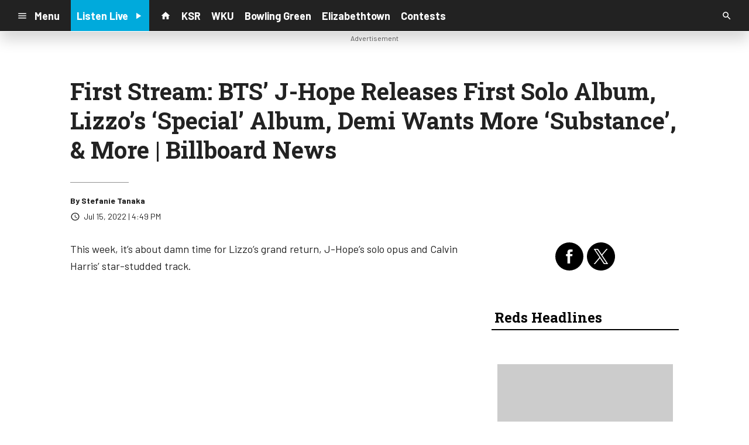

--- FILE ---
content_type: text/html; charset=utf-8
request_url: https://www.google.com/recaptcha/api2/anchor?ar=1&k=6LchdXMgAAAAAP4dU47UWMAhU0Tc8Uf0ldZrstqZ&co=aHR0cHM6Ly9yYWRpb3guY21zLnNvY2FzdHNybS5jb206NDQz&hl=en&v=PoyoqOPhxBO7pBk68S4YbpHZ&size=invisible&anchor-ms=20000&execute-ms=30000&cb=nfc5a4rgokth
body_size: 48743
content:
<!DOCTYPE HTML><html dir="ltr" lang="en"><head><meta http-equiv="Content-Type" content="text/html; charset=UTF-8">
<meta http-equiv="X-UA-Compatible" content="IE=edge">
<title>reCAPTCHA</title>
<style type="text/css">
/* cyrillic-ext */
@font-face {
  font-family: 'Roboto';
  font-style: normal;
  font-weight: 400;
  font-stretch: 100%;
  src: url(//fonts.gstatic.com/s/roboto/v48/KFO7CnqEu92Fr1ME7kSn66aGLdTylUAMa3GUBHMdazTgWw.woff2) format('woff2');
  unicode-range: U+0460-052F, U+1C80-1C8A, U+20B4, U+2DE0-2DFF, U+A640-A69F, U+FE2E-FE2F;
}
/* cyrillic */
@font-face {
  font-family: 'Roboto';
  font-style: normal;
  font-weight: 400;
  font-stretch: 100%;
  src: url(//fonts.gstatic.com/s/roboto/v48/KFO7CnqEu92Fr1ME7kSn66aGLdTylUAMa3iUBHMdazTgWw.woff2) format('woff2');
  unicode-range: U+0301, U+0400-045F, U+0490-0491, U+04B0-04B1, U+2116;
}
/* greek-ext */
@font-face {
  font-family: 'Roboto';
  font-style: normal;
  font-weight: 400;
  font-stretch: 100%;
  src: url(//fonts.gstatic.com/s/roboto/v48/KFO7CnqEu92Fr1ME7kSn66aGLdTylUAMa3CUBHMdazTgWw.woff2) format('woff2');
  unicode-range: U+1F00-1FFF;
}
/* greek */
@font-face {
  font-family: 'Roboto';
  font-style: normal;
  font-weight: 400;
  font-stretch: 100%;
  src: url(//fonts.gstatic.com/s/roboto/v48/KFO7CnqEu92Fr1ME7kSn66aGLdTylUAMa3-UBHMdazTgWw.woff2) format('woff2');
  unicode-range: U+0370-0377, U+037A-037F, U+0384-038A, U+038C, U+038E-03A1, U+03A3-03FF;
}
/* math */
@font-face {
  font-family: 'Roboto';
  font-style: normal;
  font-weight: 400;
  font-stretch: 100%;
  src: url(//fonts.gstatic.com/s/roboto/v48/KFO7CnqEu92Fr1ME7kSn66aGLdTylUAMawCUBHMdazTgWw.woff2) format('woff2');
  unicode-range: U+0302-0303, U+0305, U+0307-0308, U+0310, U+0312, U+0315, U+031A, U+0326-0327, U+032C, U+032F-0330, U+0332-0333, U+0338, U+033A, U+0346, U+034D, U+0391-03A1, U+03A3-03A9, U+03B1-03C9, U+03D1, U+03D5-03D6, U+03F0-03F1, U+03F4-03F5, U+2016-2017, U+2034-2038, U+203C, U+2040, U+2043, U+2047, U+2050, U+2057, U+205F, U+2070-2071, U+2074-208E, U+2090-209C, U+20D0-20DC, U+20E1, U+20E5-20EF, U+2100-2112, U+2114-2115, U+2117-2121, U+2123-214F, U+2190, U+2192, U+2194-21AE, U+21B0-21E5, U+21F1-21F2, U+21F4-2211, U+2213-2214, U+2216-22FF, U+2308-230B, U+2310, U+2319, U+231C-2321, U+2336-237A, U+237C, U+2395, U+239B-23B7, U+23D0, U+23DC-23E1, U+2474-2475, U+25AF, U+25B3, U+25B7, U+25BD, U+25C1, U+25CA, U+25CC, U+25FB, U+266D-266F, U+27C0-27FF, U+2900-2AFF, U+2B0E-2B11, U+2B30-2B4C, U+2BFE, U+3030, U+FF5B, U+FF5D, U+1D400-1D7FF, U+1EE00-1EEFF;
}
/* symbols */
@font-face {
  font-family: 'Roboto';
  font-style: normal;
  font-weight: 400;
  font-stretch: 100%;
  src: url(//fonts.gstatic.com/s/roboto/v48/KFO7CnqEu92Fr1ME7kSn66aGLdTylUAMaxKUBHMdazTgWw.woff2) format('woff2');
  unicode-range: U+0001-000C, U+000E-001F, U+007F-009F, U+20DD-20E0, U+20E2-20E4, U+2150-218F, U+2190, U+2192, U+2194-2199, U+21AF, U+21E6-21F0, U+21F3, U+2218-2219, U+2299, U+22C4-22C6, U+2300-243F, U+2440-244A, U+2460-24FF, U+25A0-27BF, U+2800-28FF, U+2921-2922, U+2981, U+29BF, U+29EB, U+2B00-2BFF, U+4DC0-4DFF, U+FFF9-FFFB, U+10140-1018E, U+10190-1019C, U+101A0, U+101D0-101FD, U+102E0-102FB, U+10E60-10E7E, U+1D2C0-1D2D3, U+1D2E0-1D37F, U+1F000-1F0FF, U+1F100-1F1AD, U+1F1E6-1F1FF, U+1F30D-1F30F, U+1F315, U+1F31C, U+1F31E, U+1F320-1F32C, U+1F336, U+1F378, U+1F37D, U+1F382, U+1F393-1F39F, U+1F3A7-1F3A8, U+1F3AC-1F3AF, U+1F3C2, U+1F3C4-1F3C6, U+1F3CA-1F3CE, U+1F3D4-1F3E0, U+1F3ED, U+1F3F1-1F3F3, U+1F3F5-1F3F7, U+1F408, U+1F415, U+1F41F, U+1F426, U+1F43F, U+1F441-1F442, U+1F444, U+1F446-1F449, U+1F44C-1F44E, U+1F453, U+1F46A, U+1F47D, U+1F4A3, U+1F4B0, U+1F4B3, U+1F4B9, U+1F4BB, U+1F4BF, U+1F4C8-1F4CB, U+1F4D6, U+1F4DA, U+1F4DF, U+1F4E3-1F4E6, U+1F4EA-1F4ED, U+1F4F7, U+1F4F9-1F4FB, U+1F4FD-1F4FE, U+1F503, U+1F507-1F50B, U+1F50D, U+1F512-1F513, U+1F53E-1F54A, U+1F54F-1F5FA, U+1F610, U+1F650-1F67F, U+1F687, U+1F68D, U+1F691, U+1F694, U+1F698, U+1F6AD, U+1F6B2, U+1F6B9-1F6BA, U+1F6BC, U+1F6C6-1F6CF, U+1F6D3-1F6D7, U+1F6E0-1F6EA, U+1F6F0-1F6F3, U+1F6F7-1F6FC, U+1F700-1F7FF, U+1F800-1F80B, U+1F810-1F847, U+1F850-1F859, U+1F860-1F887, U+1F890-1F8AD, U+1F8B0-1F8BB, U+1F8C0-1F8C1, U+1F900-1F90B, U+1F93B, U+1F946, U+1F984, U+1F996, U+1F9E9, U+1FA00-1FA6F, U+1FA70-1FA7C, U+1FA80-1FA89, U+1FA8F-1FAC6, U+1FACE-1FADC, U+1FADF-1FAE9, U+1FAF0-1FAF8, U+1FB00-1FBFF;
}
/* vietnamese */
@font-face {
  font-family: 'Roboto';
  font-style: normal;
  font-weight: 400;
  font-stretch: 100%;
  src: url(//fonts.gstatic.com/s/roboto/v48/KFO7CnqEu92Fr1ME7kSn66aGLdTylUAMa3OUBHMdazTgWw.woff2) format('woff2');
  unicode-range: U+0102-0103, U+0110-0111, U+0128-0129, U+0168-0169, U+01A0-01A1, U+01AF-01B0, U+0300-0301, U+0303-0304, U+0308-0309, U+0323, U+0329, U+1EA0-1EF9, U+20AB;
}
/* latin-ext */
@font-face {
  font-family: 'Roboto';
  font-style: normal;
  font-weight: 400;
  font-stretch: 100%;
  src: url(//fonts.gstatic.com/s/roboto/v48/KFO7CnqEu92Fr1ME7kSn66aGLdTylUAMa3KUBHMdazTgWw.woff2) format('woff2');
  unicode-range: U+0100-02BA, U+02BD-02C5, U+02C7-02CC, U+02CE-02D7, U+02DD-02FF, U+0304, U+0308, U+0329, U+1D00-1DBF, U+1E00-1E9F, U+1EF2-1EFF, U+2020, U+20A0-20AB, U+20AD-20C0, U+2113, U+2C60-2C7F, U+A720-A7FF;
}
/* latin */
@font-face {
  font-family: 'Roboto';
  font-style: normal;
  font-weight: 400;
  font-stretch: 100%;
  src: url(//fonts.gstatic.com/s/roboto/v48/KFO7CnqEu92Fr1ME7kSn66aGLdTylUAMa3yUBHMdazQ.woff2) format('woff2');
  unicode-range: U+0000-00FF, U+0131, U+0152-0153, U+02BB-02BC, U+02C6, U+02DA, U+02DC, U+0304, U+0308, U+0329, U+2000-206F, U+20AC, U+2122, U+2191, U+2193, U+2212, U+2215, U+FEFF, U+FFFD;
}
/* cyrillic-ext */
@font-face {
  font-family: 'Roboto';
  font-style: normal;
  font-weight: 500;
  font-stretch: 100%;
  src: url(//fonts.gstatic.com/s/roboto/v48/KFO7CnqEu92Fr1ME7kSn66aGLdTylUAMa3GUBHMdazTgWw.woff2) format('woff2');
  unicode-range: U+0460-052F, U+1C80-1C8A, U+20B4, U+2DE0-2DFF, U+A640-A69F, U+FE2E-FE2F;
}
/* cyrillic */
@font-face {
  font-family: 'Roboto';
  font-style: normal;
  font-weight: 500;
  font-stretch: 100%;
  src: url(//fonts.gstatic.com/s/roboto/v48/KFO7CnqEu92Fr1ME7kSn66aGLdTylUAMa3iUBHMdazTgWw.woff2) format('woff2');
  unicode-range: U+0301, U+0400-045F, U+0490-0491, U+04B0-04B1, U+2116;
}
/* greek-ext */
@font-face {
  font-family: 'Roboto';
  font-style: normal;
  font-weight: 500;
  font-stretch: 100%;
  src: url(//fonts.gstatic.com/s/roboto/v48/KFO7CnqEu92Fr1ME7kSn66aGLdTylUAMa3CUBHMdazTgWw.woff2) format('woff2');
  unicode-range: U+1F00-1FFF;
}
/* greek */
@font-face {
  font-family: 'Roboto';
  font-style: normal;
  font-weight: 500;
  font-stretch: 100%;
  src: url(//fonts.gstatic.com/s/roboto/v48/KFO7CnqEu92Fr1ME7kSn66aGLdTylUAMa3-UBHMdazTgWw.woff2) format('woff2');
  unicode-range: U+0370-0377, U+037A-037F, U+0384-038A, U+038C, U+038E-03A1, U+03A3-03FF;
}
/* math */
@font-face {
  font-family: 'Roboto';
  font-style: normal;
  font-weight: 500;
  font-stretch: 100%;
  src: url(//fonts.gstatic.com/s/roboto/v48/KFO7CnqEu92Fr1ME7kSn66aGLdTylUAMawCUBHMdazTgWw.woff2) format('woff2');
  unicode-range: U+0302-0303, U+0305, U+0307-0308, U+0310, U+0312, U+0315, U+031A, U+0326-0327, U+032C, U+032F-0330, U+0332-0333, U+0338, U+033A, U+0346, U+034D, U+0391-03A1, U+03A3-03A9, U+03B1-03C9, U+03D1, U+03D5-03D6, U+03F0-03F1, U+03F4-03F5, U+2016-2017, U+2034-2038, U+203C, U+2040, U+2043, U+2047, U+2050, U+2057, U+205F, U+2070-2071, U+2074-208E, U+2090-209C, U+20D0-20DC, U+20E1, U+20E5-20EF, U+2100-2112, U+2114-2115, U+2117-2121, U+2123-214F, U+2190, U+2192, U+2194-21AE, U+21B0-21E5, U+21F1-21F2, U+21F4-2211, U+2213-2214, U+2216-22FF, U+2308-230B, U+2310, U+2319, U+231C-2321, U+2336-237A, U+237C, U+2395, U+239B-23B7, U+23D0, U+23DC-23E1, U+2474-2475, U+25AF, U+25B3, U+25B7, U+25BD, U+25C1, U+25CA, U+25CC, U+25FB, U+266D-266F, U+27C0-27FF, U+2900-2AFF, U+2B0E-2B11, U+2B30-2B4C, U+2BFE, U+3030, U+FF5B, U+FF5D, U+1D400-1D7FF, U+1EE00-1EEFF;
}
/* symbols */
@font-face {
  font-family: 'Roboto';
  font-style: normal;
  font-weight: 500;
  font-stretch: 100%;
  src: url(//fonts.gstatic.com/s/roboto/v48/KFO7CnqEu92Fr1ME7kSn66aGLdTylUAMaxKUBHMdazTgWw.woff2) format('woff2');
  unicode-range: U+0001-000C, U+000E-001F, U+007F-009F, U+20DD-20E0, U+20E2-20E4, U+2150-218F, U+2190, U+2192, U+2194-2199, U+21AF, U+21E6-21F0, U+21F3, U+2218-2219, U+2299, U+22C4-22C6, U+2300-243F, U+2440-244A, U+2460-24FF, U+25A0-27BF, U+2800-28FF, U+2921-2922, U+2981, U+29BF, U+29EB, U+2B00-2BFF, U+4DC0-4DFF, U+FFF9-FFFB, U+10140-1018E, U+10190-1019C, U+101A0, U+101D0-101FD, U+102E0-102FB, U+10E60-10E7E, U+1D2C0-1D2D3, U+1D2E0-1D37F, U+1F000-1F0FF, U+1F100-1F1AD, U+1F1E6-1F1FF, U+1F30D-1F30F, U+1F315, U+1F31C, U+1F31E, U+1F320-1F32C, U+1F336, U+1F378, U+1F37D, U+1F382, U+1F393-1F39F, U+1F3A7-1F3A8, U+1F3AC-1F3AF, U+1F3C2, U+1F3C4-1F3C6, U+1F3CA-1F3CE, U+1F3D4-1F3E0, U+1F3ED, U+1F3F1-1F3F3, U+1F3F5-1F3F7, U+1F408, U+1F415, U+1F41F, U+1F426, U+1F43F, U+1F441-1F442, U+1F444, U+1F446-1F449, U+1F44C-1F44E, U+1F453, U+1F46A, U+1F47D, U+1F4A3, U+1F4B0, U+1F4B3, U+1F4B9, U+1F4BB, U+1F4BF, U+1F4C8-1F4CB, U+1F4D6, U+1F4DA, U+1F4DF, U+1F4E3-1F4E6, U+1F4EA-1F4ED, U+1F4F7, U+1F4F9-1F4FB, U+1F4FD-1F4FE, U+1F503, U+1F507-1F50B, U+1F50D, U+1F512-1F513, U+1F53E-1F54A, U+1F54F-1F5FA, U+1F610, U+1F650-1F67F, U+1F687, U+1F68D, U+1F691, U+1F694, U+1F698, U+1F6AD, U+1F6B2, U+1F6B9-1F6BA, U+1F6BC, U+1F6C6-1F6CF, U+1F6D3-1F6D7, U+1F6E0-1F6EA, U+1F6F0-1F6F3, U+1F6F7-1F6FC, U+1F700-1F7FF, U+1F800-1F80B, U+1F810-1F847, U+1F850-1F859, U+1F860-1F887, U+1F890-1F8AD, U+1F8B0-1F8BB, U+1F8C0-1F8C1, U+1F900-1F90B, U+1F93B, U+1F946, U+1F984, U+1F996, U+1F9E9, U+1FA00-1FA6F, U+1FA70-1FA7C, U+1FA80-1FA89, U+1FA8F-1FAC6, U+1FACE-1FADC, U+1FADF-1FAE9, U+1FAF0-1FAF8, U+1FB00-1FBFF;
}
/* vietnamese */
@font-face {
  font-family: 'Roboto';
  font-style: normal;
  font-weight: 500;
  font-stretch: 100%;
  src: url(//fonts.gstatic.com/s/roboto/v48/KFO7CnqEu92Fr1ME7kSn66aGLdTylUAMa3OUBHMdazTgWw.woff2) format('woff2');
  unicode-range: U+0102-0103, U+0110-0111, U+0128-0129, U+0168-0169, U+01A0-01A1, U+01AF-01B0, U+0300-0301, U+0303-0304, U+0308-0309, U+0323, U+0329, U+1EA0-1EF9, U+20AB;
}
/* latin-ext */
@font-face {
  font-family: 'Roboto';
  font-style: normal;
  font-weight: 500;
  font-stretch: 100%;
  src: url(//fonts.gstatic.com/s/roboto/v48/KFO7CnqEu92Fr1ME7kSn66aGLdTylUAMa3KUBHMdazTgWw.woff2) format('woff2');
  unicode-range: U+0100-02BA, U+02BD-02C5, U+02C7-02CC, U+02CE-02D7, U+02DD-02FF, U+0304, U+0308, U+0329, U+1D00-1DBF, U+1E00-1E9F, U+1EF2-1EFF, U+2020, U+20A0-20AB, U+20AD-20C0, U+2113, U+2C60-2C7F, U+A720-A7FF;
}
/* latin */
@font-face {
  font-family: 'Roboto';
  font-style: normal;
  font-weight: 500;
  font-stretch: 100%;
  src: url(//fonts.gstatic.com/s/roboto/v48/KFO7CnqEu92Fr1ME7kSn66aGLdTylUAMa3yUBHMdazQ.woff2) format('woff2');
  unicode-range: U+0000-00FF, U+0131, U+0152-0153, U+02BB-02BC, U+02C6, U+02DA, U+02DC, U+0304, U+0308, U+0329, U+2000-206F, U+20AC, U+2122, U+2191, U+2193, U+2212, U+2215, U+FEFF, U+FFFD;
}
/* cyrillic-ext */
@font-face {
  font-family: 'Roboto';
  font-style: normal;
  font-weight: 900;
  font-stretch: 100%;
  src: url(//fonts.gstatic.com/s/roboto/v48/KFO7CnqEu92Fr1ME7kSn66aGLdTylUAMa3GUBHMdazTgWw.woff2) format('woff2');
  unicode-range: U+0460-052F, U+1C80-1C8A, U+20B4, U+2DE0-2DFF, U+A640-A69F, U+FE2E-FE2F;
}
/* cyrillic */
@font-face {
  font-family: 'Roboto';
  font-style: normal;
  font-weight: 900;
  font-stretch: 100%;
  src: url(//fonts.gstatic.com/s/roboto/v48/KFO7CnqEu92Fr1ME7kSn66aGLdTylUAMa3iUBHMdazTgWw.woff2) format('woff2');
  unicode-range: U+0301, U+0400-045F, U+0490-0491, U+04B0-04B1, U+2116;
}
/* greek-ext */
@font-face {
  font-family: 'Roboto';
  font-style: normal;
  font-weight: 900;
  font-stretch: 100%;
  src: url(//fonts.gstatic.com/s/roboto/v48/KFO7CnqEu92Fr1ME7kSn66aGLdTylUAMa3CUBHMdazTgWw.woff2) format('woff2');
  unicode-range: U+1F00-1FFF;
}
/* greek */
@font-face {
  font-family: 'Roboto';
  font-style: normal;
  font-weight: 900;
  font-stretch: 100%;
  src: url(//fonts.gstatic.com/s/roboto/v48/KFO7CnqEu92Fr1ME7kSn66aGLdTylUAMa3-UBHMdazTgWw.woff2) format('woff2');
  unicode-range: U+0370-0377, U+037A-037F, U+0384-038A, U+038C, U+038E-03A1, U+03A3-03FF;
}
/* math */
@font-face {
  font-family: 'Roboto';
  font-style: normal;
  font-weight: 900;
  font-stretch: 100%;
  src: url(//fonts.gstatic.com/s/roboto/v48/KFO7CnqEu92Fr1ME7kSn66aGLdTylUAMawCUBHMdazTgWw.woff2) format('woff2');
  unicode-range: U+0302-0303, U+0305, U+0307-0308, U+0310, U+0312, U+0315, U+031A, U+0326-0327, U+032C, U+032F-0330, U+0332-0333, U+0338, U+033A, U+0346, U+034D, U+0391-03A1, U+03A3-03A9, U+03B1-03C9, U+03D1, U+03D5-03D6, U+03F0-03F1, U+03F4-03F5, U+2016-2017, U+2034-2038, U+203C, U+2040, U+2043, U+2047, U+2050, U+2057, U+205F, U+2070-2071, U+2074-208E, U+2090-209C, U+20D0-20DC, U+20E1, U+20E5-20EF, U+2100-2112, U+2114-2115, U+2117-2121, U+2123-214F, U+2190, U+2192, U+2194-21AE, U+21B0-21E5, U+21F1-21F2, U+21F4-2211, U+2213-2214, U+2216-22FF, U+2308-230B, U+2310, U+2319, U+231C-2321, U+2336-237A, U+237C, U+2395, U+239B-23B7, U+23D0, U+23DC-23E1, U+2474-2475, U+25AF, U+25B3, U+25B7, U+25BD, U+25C1, U+25CA, U+25CC, U+25FB, U+266D-266F, U+27C0-27FF, U+2900-2AFF, U+2B0E-2B11, U+2B30-2B4C, U+2BFE, U+3030, U+FF5B, U+FF5D, U+1D400-1D7FF, U+1EE00-1EEFF;
}
/* symbols */
@font-face {
  font-family: 'Roboto';
  font-style: normal;
  font-weight: 900;
  font-stretch: 100%;
  src: url(//fonts.gstatic.com/s/roboto/v48/KFO7CnqEu92Fr1ME7kSn66aGLdTylUAMaxKUBHMdazTgWw.woff2) format('woff2');
  unicode-range: U+0001-000C, U+000E-001F, U+007F-009F, U+20DD-20E0, U+20E2-20E4, U+2150-218F, U+2190, U+2192, U+2194-2199, U+21AF, U+21E6-21F0, U+21F3, U+2218-2219, U+2299, U+22C4-22C6, U+2300-243F, U+2440-244A, U+2460-24FF, U+25A0-27BF, U+2800-28FF, U+2921-2922, U+2981, U+29BF, U+29EB, U+2B00-2BFF, U+4DC0-4DFF, U+FFF9-FFFB, U+10140-1018E, U+10190-1019C, U+101A0, U+101D0-101FD, U+102E0-102FB, U+10E60-10E7E, U+1D2C0-1D2D3, U+1D2E0-1D37F, U+1F000-1F0FF, U+1F100-1F1AD, U+1F1E6-1F1FF, U+1F30D-1F30F, U+1F315, U+1F31C, U+1F31E, U+1F320-1F32C, U+1F336, U+1F378, U+1F37D, U+1F382, U+1F393-1F39F, U+1F3A7-1F3A8, U+1F3AC-1F3AF, U+1F3C2, U+1F3C4-1F3C6, U+1F3CA-1F3CE, U+1F3D4-1F3E0, U+1F3ED, U+1F3F1-1F3F3, U+1F3F5-1F3F7, U+1F408, U+1F415, U+1F41F, U+1F426, U+1F43F, U+1F441-1F442, U+1F444, U+1F446-1F449, U+1F44C-1F44E, U+1F453, U+1F46A, U+1F47D, U+1F4A3, U+1F4B0, U+1F4B3, U+1F4B9, U+1F4BB, U+1F4BF, U+1F4C8-1F4CB, U+1F4D6, U+1F4DA, U+1F4DF, U+1F4E3-1F4E6, U+1F4EA-1F4ED, U+1F4F7, U+1F4F9-1F4FB, U+1F4FD-1F4FE, U+1F503, U+1F507-1F50B, U+1F50D, U+1F512-1F513, U+1F53E-1F54A, U+1F54F-1F5FA, U+1F610, U+1F650-1F67F, U+1F687, U+1F68D, U+1F691, U+1F694, U+1F698, U+1F6AD, U+1F6B2, U+1F6B9-1F6BA, U+1F6BC, U+1F6C6-1F6CF, U+1F6D3-1F6D7, U+1F6E0-1F6EA, U+1F6F0-1F6F3, U+1F6F7-1F6FC, U+1F700-1F7FF, U+1F800-1F80B, U+1F810-1F847, U+1F850-1F859, U+1F860-1F887, U+1F890-1F8AD, U+1F8B0-1F8BB, U+1F8C0-1F8C1, U+1F900-1F90B, U+1F93B, U+1F946, U+1F984, U+1F996, U+1F9E9, U+1FA00-1FA6F, U+1FA70-1FA7C, U+1FA80-1FA89, U+1FA8F-1FAC6, U+1FACE-1FADC, U+1FADF-1FAE9, U+1FAF0-1FAF8, U+1FB00-1FBFF;
}
/* vietnamese */
@font-face {
  font-family: 'Roboto';
  font-style: normal;
  font-weight: 900;
  font-stretch: 100%;
  src: url(//fonts.gstatic.com/s/roboto/v48/KFO7CnqEu92Fr1ME7kSn66aGLdTylUAMa3OUBHMdazTgWw.woff2) format('woff2');
  unicode-range: U+0102-0103, U+0110-0111, U+0128-0129, U+0168-0169, U+01A0-01A1, U+01AF-01B0, U+0300-0301, U+0303-0304, U+0308-0309, U+0323, U+0329, U+1EA0-1EF9, U+20AB;
}
/* latin-ext */
@font-face {
  font-family: 'Roboto';
  font-style: normal;
  font-weight: 900;
  font-stretch: 100%;
  src: url(//fonts.gstatic.com/s/roboto/v48/KFO7CnqEu92Fr1ME7kSn66aGLdTylUAMa3KUBHMdazTgWw.woff2) format('woff2');
  unicode-range: U+0100-02BA, U+02BD-02C5, U+02C7-02CC, U+02CE-02D7, U+02DD-02FF, U+0304, U+0308, U+0329, U+1D00-1DBF, U+1E00-1E9F, U+1EF2-1EFF, U+2020, U+20A0-20AB, U+20AD-20C0, U+2113, U+2C60-2C7F, U+A720-A7FF;
}
/* latin */
@font-face {
  font-family: 'Roboto';
  font-style: normal;
  font-weight: 900;
  font-stretch: 100%;
  src: url(//fonts.gstatic.com/s/roboto/v48/KFO7CnqEu92Fr1ME7kSn66aGLdTylUAMa3yUBHMdazQ.woff2) format('woff2');
  unicode-range: U+0000-00FF, U+0131, U+0152-0153, U+02BB-02BC, U+02C6, U+02DA, U+02DC, U+0304, U+0308, U+0329, U+2000-206F, U+20AC, U+2122, U+2191, U+2193, U+2212, U+2215, U+FEFF, U+FFFD;
}

</style>
<link rel="stylesheet" type="text/css" href="https://www.gstatic.com/recaptcha/releases/PoyoqOPhxBO7pBk68S4YbpHZ/styles__ltr.css">
<script nonce="y7ivAiXuxz_5mTa_2-T2UA" type="text/javascript">window['__recaptcha_api'] = 'https://www.google.com/recaptcha/api2/';</script>
<script type="text/javascript" src="https://www.gstatic.com/recaptcha/releases/PoyoqOPhxBO7pBk68S4YbpHZ/recaptcha__en.js" nonce="y7ivAiXuxz_5mTa_2-T2UA">
      
    </script></head>
<body><div id="rc-anchor-alert" class="rc-anchor-alert"></div>
<input type="hidden" id="recaptcha-token" value="[base64]">
<script type="text/javascript" nonce="y7ivAiXuxz_5mTa_2-T2UA">
      recaptcha.anchor.Main.init("[\x22ainput\x22,[\x22bgdata\x22,\x22\x22,\[base64]/[base64]/[base64]/[base64]/[base64]/[base64]/[base64]/[base64]/[base64]/[base64]\\u003d\x22,\[base64]\\u003d\\u003d\x22,\x22w7fDumlrCTxKB8O6w4t8MMOMWwMpOmQ7XMKlRcOjwqE/w704woNfecOiOMKCOcOyW3DCpjNJw7tGw4vCvMK1YwpHVMKbwrA4C2HDtn7CqBzDqzBjPDDCvAUbS8KyGMK9XVvCu8K5wpHCknrDlcOyw7RBZCpfwpVMw6DCr1F1w7zDlGEbYTTDj8K/MjRKw7JFwrcew6PCnwJ3wq7DjsKpGAwFEy1Yw6UMwq/DvxA9csO2TC4Rw5nCo8OGY8OVJHHCvcOFGMKcwqPDksOaHjx0Zlsrw5jCvx0xwqDCssO7woLCicOOEy/Dlm18e1oFw4PDq8Kfbz1ZwoTCoMKEZEwDbsKoMApKw5olwrRHPcOUw75jwoDCqAbClMO3I8OVAn0uG00JecO1w74uX8O7wrY7woE1a2APwoPDokhqworDp3XDvcKAE8K7wp93bcKVHMOvVsOAwoLDh3ttwqPCv8O/w5IPw4DDmcOZw7TCtVDCqcO5w7Q0Bg7DlMOYXyJ4AcKkw68lw7cXFxROwoEHwqJGVTDDmwMlFsKNG8OTacKZwo87w4QSwpvDu0xoQFHDm0cfw4tZEyhsCsKfw6bDoykJam3Ct1/CsMOUF8O2w7DDvcO6UjAUPT9aUS/DlGXCiUvDmwk9w4FEw4ZDwptDXjwZP8K/QTBkw6RIODDChcKRMXbCosO1csKrZMOjwpLCp8Kyw7QAw5dDwrska8OiTsKRw73DoMOawoYnCcKew7JQwrXCocOuIcOmwrNMwqseRVlyCh8zwp3CpcK4acK5w5Y1w77DnMKOP8O3w4rCnQTCiTfDty4AwpEmBcODwrPDs8Krw5XDqBLDvSY/E8KUbQVKw67Dl8KvbMOlw5Zpw7JiwrXDiXbDkMOlH8Occ1hQwqZJw5UXR0wMwqxxw5zCpgc6w7BIYsOCwq7DncOkwp5bXcO+QSplwp8laMO6w5PDhwrDpn0tED1ZwrQewp/DucKrw4TDg8KNw7TDt8KNZMOlwrTDvkIQAsKoUcKxwrNYw5bDrMOHfFjDpcOiDBXCusOobMOwBStPw73CgjjDgEnDk8KFw6XDisK1fFZhLsOnw4p6SUFQwpvDpzcBccKaw6bCrsKyFXvDuyxtfx3Cgg7DnsKdwpDCvzzCisKfw6fCgm/[base64]/DusOEw67DngdkHsKgCwvCmh3Dm8Ofw6LCkSwleW7CgkfDo8OnE8Kfw4rDkCLCjlDCnipFw57Cr8KCSXHDmg45fBDDsMORYMKdPl/DmxPDv8Kqf8OzPcO0w5zDjGsew5bCt8K5NBEWw7XDkCnDiE1/wqd1wpzDuz5SYynCqBrCty4Rc1/DuwHDqGXDqBfDpiAgIix5An/DkSQoMm8Tw6NHSsKDbGExd3XDrW9IwpVud8OgXsOrWVhaT8OAwpjDt31oXMK/asO5V8KRw7knw6t/w6fCgVIXw4R+wpHCuBjClMO6PkjDuig1w6LCssOnwo1bw75zw4N1E8O+w5FDw57DiVfDmmQPVykmwp/[base64]/DlAIEwr3Dl0ojwq8DwrDDncOawqXCnsKHwqLCm2gqw5vCtXgLdyjCoMKnwoQmOGwpBk/CjVzCimhxw5VxwqDCjmx+wqvCrTfDmmTChsKmPT/DumfDizQ+bUjCv8KgTFRNw7/Duk3DgxTDvwxUw5jDk8OCwpnDnzVhw5ISVMOuB8Oxw4LCm8KzdsO7FcOjwovCt8K3dMK/fMOMI8OSw5jCpMKJwpwcw5PDhCAiw6ZBwr4Cw6w6wpPDhQ3DiRHDkcOCwoXCnmENw7TDp8OwGUtgwojCpT7CiizCgX7DvGhWwooLw7YBw7gSFThOMWF1PMKuWcKAwo8TwpjCtmNsLwh/w73Cr8OYGsOeVgsiwp/Dq8KRw7PDvcO3wqEqw5TCjsOPfMKxwrvCscOgdFIXw77CrzHDhQfDvxLCsDHDqSjDnn5UBmsjwo9YwpfDoE17w7vDucO2wprDrcObwrcFwqh+G8OgwqxWKEQnw4l8JsOewoJjw5YHF34Sw7gMewXCssOAOSZSwpvDlQTDh8KxwoHCjsKwwrbDqMKAEcKrSsK/wo8JEB99CirCucKHbsO+ZcKRAcKFwp3DujbCqAvDgHRcRG1eNcKeYQHCrCbDh1TDtMO7JcOxP8Obwoo+bUHDlsO0w47Dj8KQJcKewpxsw6TDtmrCnz5wGHxawrbDhMOmw5/[base64]/Cr8Kew6lsZgLCkDQPw7d4wrXDgiFkPMO9YRPDtcKRwrB8ai92QMK7wqshw77CosO+wr87wr/Dhw8Zw7d2GMOxVMOuwr9Qw6rDgcKkwr/ClSxsdhfCon50NMKIw5vDsGtnC8OADMKvwrvChzhBcVvClcKzLyrDnDVjLcOqw7PDqcKmbnfDm2vCtMKYF8OeXnjDtMOgGcO/wrTDhBlGwq7Cq8OkTsKubcKUwrvCgDsMXSfDs17CrxdOwrgMw73CmcOyJ8KEZMKSwod8JWtFworCq8Khw77CtcOkwrB7EydHCsOLFsOEwoVvSSFswql3w53DncKaw5A1wpjDjQlgworDvUsTw4HDusOJAnPCi8Owwp0Rw5rDvy/CiHHDlsKYw79kwpLCgnDCjcOyw5gRVsONW1LDssK+w7d/[base64]/bsKsS8OsLBfCrsOBw7LDphnDsMKbVknDmMKSwpVkw6pPbjVNdjbDs8O1NsOhdn4PD8O+w6VCwoPDuDTDpAAWwrjCg8O5CsOnHynDjgJ/wpAGw6rDp8K5UUbDuXx4D8OXw7DDtcOEcMO+w4LCjmzDhx8+esKMMQFwUsKeb8OnwrEjw5EhwrPDjMK+w7DCsHUow5/CnG48UsO+wollBsK+ZR0IQMO+woPDksOqwovDpF7DhcKxw5rDnF7DiQ7Di0DDkMOpJGXCum/[base64]/Cs8KNdkg5w5wEwoXDn8OVccOawo1fwrfDo8KJwqUaU2bCqMKqJ8KvEsO0ZXJGw550alMgwrrDn8KFwodnWsK9J8O7NsOvwpzDh3XCsR4tw4DDrsOyw4zCrBXCukJYw407RmPDtD50WsOjw4VTw7nDgcKmYRMHDcOLDcOqwp/Dn8K7wpbClsO3Kn7DhcOBWMKSw4fDsBDCg8KwAU52w5g5wprDnMKIw6EEJsK0ZHfDi8Kkw4vCr3jDtMOMaMKTwr1fND4jDAB+CD1CwrDCjMK8Q1xew7/DlxUxwptoQMKgw4XCg8Kiw5XCmW4nViYkXzdRNmp7w6DDnhA8B8KPw4Qmw7TDvidHV8OaEMK0XsKVwo/Co8OaW0J3UQHDkUorKsOYW3XCmiw3wqrDtMOHaMKJw7nDsUfCkcKbwoNwwqRFYcKsw6bCjsODw4x6wo3DpsKfw7vCgBHCtmXDqGTCncONwovDjD/CgcKqwrbCi8KseWFcw40lw5t/[base64]/wrYwYcKEw5EZKRpnwro3IMOeO8OMwrcZScKzbi0pwrDDvsKewqJFwpHDisKwNWXChULCj00CI8KMw4ctwpbCsVMnU2Q1LVUjwoQ1C0NRJ8OgOVEvJH/Cj8K7JMKMwp3DssOqw4vDil0bNMKKwrzDnBNAYcOTw5xDN2/CgB9aOW4cw4zDvsKvwqfDnlDDtwNfAMKkWV4wwprDsXxPw7PDoxLChH9uwrbCiBIKJxjCp3wswonDlGXDgMO5wqR/S8KUw5ZsHQnDnyHDvXlRAsKyw7UMTMKpDRcRAR17DjPCtWJeZcOtE8Ozw7IoKW4vwo4/[base64]/DqG8ofBzDqcK7w64vSsOewqkzwrpJwp99w5jDo8KldsO6w6Mfw4YIfsOtLsKsw7vDuMKnIkN4w7rDmX0XSm1GEMK4djwowojDolXDgh46YMORQMKdaGbCtRDChMOxw7XCrsOZw7MuGlXDjhdUwpo/SDAFHcKAe0BgDm7CkyhEcUxbVkhHQlQqMhTDuTI7R8Kgw7h7wrfDpMO1KsKhw7I/w4khVCfCuMKCw4VgBlLCtjBuw4HDqcKgDcOKw5Z6C8KLwrXCoMOvw73Cgy3ClMKbw7VIbRTDisKjacKeWsKlWBRVGDBCHxbDvcKbw43CiB7DssKhwp9cRMO/wr9YDsOxcsO9PsOxAkjDvgvDv8KzDHXDvcKsGXgiV8KnCwVFU8KrAC3DuMKQw6cqw5vDjMKXwrkqw7YMwqDDuXfDp3XCtcKiEMKBDkHChMKjVHXCiMKAdcKew7g6wqBUKF1Cw5cDOQDCmcKKw5fDrW1Ewq1ATsKdPcOKEsK7wpANEVFyw7/Dr8OSA8K8w4/CvMOXehBxRcKIwr3Di8K0w6jCvMKEFl7DjcO1w6vCqAnDnRXDgQYHFX7Dn8O0wo1aIsOkw5sFKMOJFMKRw6UlZTTDmhfCrE/DrnjDssKGJxHDkllyw6nCsGnCtcO5AWFIw5nCvcO9wrwkw65yOUl0cBFULsKNw6dTw7YTw5bDti9kw4wqw7ZkwoAiwo3CjsKPNMOBAmp6LcKBwqN6CMOqw6vDh8KCw7lADMO+w7NUDFxFd8OOS0XDrMKRw7Row4Z4w6TDuMOPLsKmdh/DhcOjwqsEGsOHX2B1QsKRACcAPG9rbsKXZHzCtg3CmylTEFLCh20+wrxVwqUBw7PCgcKLwoHCr8K+YMKwPEHCrlLDrjsXO8KWcMKaVBc8w4fDiQtSXcK8w5JXwrIHwqllwpsXw5/DocOla8KJfcObcig3w7Jlw6EVw4fDkngPCXfDkFtFFHRtw4daMQh3wqBEZBLDmMKPPSYnC24Gw7zCvT4RYcOkw4Uiw5nDssOUKgxPw63CiSNvw5E7GwXDhW8xLcOdw7o0w7/CvsKcCcO7MQvCunglwpbDr8KNNmAAw5jCpmRUw4zCsEHCtMKjwpgZesKqwqRGHMKwBjnCsAMKw4cTw5kZw7XDkSzDlsKve0zDgWXCmiLDti/Dn1h0w6ZmRFLDpT/CoFxedcORw6XDlcObUjXDpEwjw4vDlsOpw7FDMHHDvcKPRMKUJMOBwqx6Lh/Ct8Kvdj/DncKoCXddV8O/w7nCiw3CmMKdw4DDhxfCijETw7XDi8KaV8OHw5nCp8Kuw4TCqEXDklEGP8OEN2jCj2fCim4JHsKfDzAfw5VFOy5yPcO1w5bCmcKiIsOpw6bDm3pHwqEuwpHDlRHDr8Omw5lqwqPDr0/DhUfDmxpXfsORfHTCuiPCjDrCrcOPwrs2w5zCgcObaxLDrTpaw7NDTMK+AEnDpxA1RHPDnsO0XE5FwpZow48jwowMwopKW8KmEsOZw4Mdwoh7DMKvdMOrwqgUw7vCp2VfwoYOwq7DkcK7w6LCukxrw4LChcO4JMOYw4/Cv8OMw6QQFzI/LMOSTcO9DioXwpY6McOtwqPDmwIzQyXCpsK8wrAlNMK6IVvDgMK8KWt8wp9ew4DDs2rCiXZOC0rCtMKgLMKcwr4IcChHFR8rYsKRw7oREsOCMMK/aRdow5/[base64]/DvhsiwpQxw47DslvDqXdHdE7CgEguwojCgErDg8OCeULDi3FKwphHK1vCsMKuw7BPw7nCrBNqJj4SwokfesO/OUXCkMOGw71udsKwXsKXw7oFw7B4wrROwqzCrMOdXjXChzjCvcKkXsK6w6QNw4bCrMOcw6nDsgDCnlDDqgIrO8KewpU5wo49w6ZwWMO/dcOIwp/CnsOxcR3CvQTDj8O7w4bCiXbDvsOhwrwGwqB1woIuwqVqWMO3ZlLCj8Oda3NXAsO/w4pgY1MSw6oCworDpUtte8KCwqwIw5R+asKSUMONwpHDjcK8R37CpBLChF/[base64]/b3fCrMKfw5gbw4Eaw6wgwoUEw5DDkX/CocKow7rDi8KIw4bDksOjw6p2wqbDkH/Du34BwojDmi7ChsOOBwFHTzTDvkTCoigNBSt6w4zCgcKtw73DtMKCJcKfAycPwolSw7R1w5/CqMKow55NF8ObcXs/MsObw4Iaw7I9Qlhrw705esOIwpojwoHCv8Kgw44mwofDisOJecOUbMKUR8Kiw47DhcOYw6MmQzJeblQkT8Kpw4DDn8OzwqjCtsOGwohGwrMsampYXWnCiXx/w5s1EsOswoLCgXHDgcKGAjLCjMKtw6/DisKhDcOqw47CscOBw7DCtk7Crm4cwoHCkcKSwpkkw68qw5rCpsKgw6YcfMK6dsOcV8K8w63DjXsfSVANwrTCuhs3w4HCgcOcw7Y/OsK/w40Ow5TCmsOnw4URw78TaxpdAMOUw7AFwrU4SXHDlcOaISMxwqg0G3XDiMOiw4IVV8K5wp/DrC8Bwqtkw4/Com3Cq3B7w6/DhBMSLUdqXEtuQ8KowqkMwowoYMO6wrckwqBGeSDCscKmw5p3w7F7FcOQw7XDnjIXwojDu3jDmDhfJjAUw6MNQMKkAsK2w6hdw4oxJcKdw5DCqH/Coh/Cs8OTwp/CnsK6eC7DggTCkQ5KwqEHw4BIFAsiwo7DuMKlCElyYMOFw5BxOlMnwoURPRTCshxxdcOBw40NwqRed8OYccOuYycVw77CpSpvPRcDVMOCw7c+QsOMw6bClnd6wrrClMOMwo5Gw5J+w4zCqMK6wqPDjcKbCijCpsOJwq1dwqwHwrN/wql8ZsKZc8O3w48Ww5Q8Jw3CmT/[base64]/wpdcw6sWaWt5w57CkcOUw6PDi8OCwqonTRVpwqRVIEnCvsKowofClcKuwpoEw6k6CXVwKCouR3IGwp1+wr3CqcKCwpPCtS7DlMK8w6PCgmpDw5ttw5BAwonDliXDisKJw6XCpcKyw73Cvg09TsKnU8KDw4RUecKKwqTDlMOWMMOJYcK1wp/CqUUMw4pUw4LDucKACcOvCVTCrMOawpYTw4LDvMO+w4PDlGUfw7/DtsO1w4glwoLCh0l0wqJbLcOuwpjDpsK1PgLDu8OiwpFMGcO3Z8OfwqbDnHbDrj8ywpPDsml0wrdbFMKAw7E0MsOtNMOZRxRlw7ozdcKJfMKqO8KtU8KfdsKRShBIwodqwoPDnsO1wqvCp8KfIMOiSsO/a8Kiwp/CmhsyF8K2YcKSC8O1w5Ayw5jCtlzCgRwBwpYtZSzCnnZMB2fCk8K5wqdawoA7UcOtd8K5wpDCpsKXCh3CqsOVfsKsRw8EV8OSSzohKcKywrRSw5PDvkXChC3DuyowAFMyNsKqwrrDtcOneV3CosOxOcOjMcKiwpHDpyt0TXEaw4zDtcObwocbw7PDi0PCtEzDpl8ew7/[base64]/DjATDiMOXwrZcSsK/ZX/Clk9wRhvCjsKdw5MqwpwufcOawqRUwr/DpMOxw6IhwrjDisKpw7LCmErDhhkGw7/DkwXCnyowaXZGXnELwpNNX8OQwqFvw75Dw4HDtS/[base64]/Dh8OKwp3DmW/ChMKzw5PDiCVHJUtQcQzDpxLDrcOYw5w/wrsfFcOOwoTCmMOew6cpw7pCw6I3wqZlwoRELcOnGsKLK8OLT8Kyw7U2NMOmTcORwq/DoQnCnMOzUlPDssOdwoY9wpR7Ym1JdQfDpnxBwqHCtMOTIHgvwpHCmBTDvjszbcKKRHErYT9CCMKkYVJ3P8OdcMOrWUDCn8OYaWfDncKMwrVOZ2nCgcKlwrzDg1PCtGjCvncNw4rCmMKMccO3AsKvImbDhMKOPcORwr/CvUnCghdBw6HDrcONwp7DhjDDrS/[base64]/ClsK2wqgrPsKLwqoEBwPCpgcNPFbDoARIOsKSEMO1GHE2w5Vpwq7DrsOFTsOaw5LDjsOCdcOvcMKvR8K6wrXDnXXDogQmdRIhwrfChsK/M8K6w5HChcKzCw4cTlsROsOIEG/Dm8O+MlbCnHULZ8KHwrLDhsOcw6FSWcKLDMKBwo1Kw7M+biXCqsOyw4vDmMKyamwuw7Uxw67DhcKaccK8HsOoasKdJ8KVKlgzwrsvfmM4EWzCi0xnwozDlAlRwr1PMD55QsOgX8KTwqchHcOvVB4/[base64]/CtnMlWsKnVcK5IsObScKRX0zChSkmOC42fGbDj0tlwoDCjMOMYcK9w7c2SMOtBMKCMcK2flg1QRAFFSnDt2AnwqV3w6nDomB2IMKtw5nDk8O3N8KOw49RXEcmN8OBwq3DhzbDmBjDl8OxWR0Sw7kTwqU0bMKYaW3Cu8OUw4vDgiDDomNqw5LDuGzDox/[base64]/Dqk3Cg2FiScO7J8KhFsKLw7nDtcOfKlh6w6fCvMOtaDslDcKAeyPCo2wgwrxwZ09AdMOnR1PDrXzCgMOuKcOhWxLDlX9zS8KMVsOTw5nCvHM2IsOAwrjDtsKXw6nDo2ZSwqdOGcOuw7whHnnDkRt/GUx9wp0Uwqwdd8KKAgdAYcKaakrDk3wjfsOUw5Maw7vCmcOvQ8Kmw4rDnMKXwp81RjXCk8K6woTCunnCsFQMwo8Kw4dww6fDkl7Ct8OjJcKZw4czMMKtQMKKwqtWG8Onw4tnw43Dk8O2wrXCu3PDvHBILcO/[base64]/wrTDtU3DsVNNesOww6IXwq0HLX/DisOLfkXDgnp+esKlGWLCoFLDpX/DvyFcP8OGBsOyw7TDnsKcw6DDusOqZMKbw6rCqm/DukvDriFQwpJmwp9jwrV6AcKaw43DjMOtXMKrwqnCpgTDlcKOUsKcwpfCscKtw57Cn8OGw6tywpAgw70oGXfClDXCh28lfMOWd8KeRMKJw5/Dtjw5w757aDnCpTojw7ACLD/DnMKLwqLDv8KdwrTDvylNw6nCk8OkKsOpwohxw4QxB8K9w7VWHMKYw5jDgmPCksKWw7TCvFFsHcKawodVJD3DkMKIL1HDhcOOQlBVfwLDrWjCsUZIw4ADe8KpCMOAw5/CucKNAG3DmMOMwo/DmMKQw7Jcw5gGR8K7wpTDi8Kdw6PDlGTDoMKHKCBuXC7ChsOjwrt8GDQOwr/CoERud8K1w60UWcKXZ07CmRPCo33DumkvFXTDj8OVwrhqH8OTCnTCg8KZFX9+wqnDuMKKwoXDkmTCgV5Bw5gQWcKWFsOrHBI+woDChQPDq8OHBmjDtEtnwrjDpcKqwrAzecOHUX3DisKER1XCmFFGYcK9KMKhwoTDtsKdQMK8bcOuBWcpwo/ClMKZw4DDhMKQEnvDgsKjw5IvBcK7w6fCsMOww6tWFDvDkcK/[base64]/wpLCqcOQAj/CnMO7w5rDjFjDvMKYHX4KwpFHw4kDTsORwqxdam7CggNlw7wPWMOhdV/ClQbCh23Cp2NCM8KQN8K8csOoeMOZasOfw74WJ2woODzCpcOpfTXDo8OAw6TDvRDDn8OSw6FnXAXDh0bCgHwgwqIffMKyY8O6w6FnUxIUTcOPw6R5HcKwaTfCnj3DgjV7Ei8ST8KWwp5gXsKdwrUUwrVGw53Cgld3wpx/[base64]/CjVbCi1/CiEzDi3MrwocFAsK/w7zCncKqw6BqdVPCpX1mN1TDqcOKZcKkVB5sw6xbcsOKd8OtwpTCqMORJi7DjsKHwqPDsyl9wpHCkMOGVsOsYcOaAhDCrsOqKcO/WhBHw4c6wqzCmcORPsOGJMOtwq7CuAHClQ9Zw6PDshTCrjhVwpXCvS0Nw7tUVXAcw70Hw5RXAWTDlBbCvMK7w7PCu2vDqcKdO8OwC0tuC8KSJMOewqTCt1HChMOWCMKAGBTCpsKRwq/DhMK2CjXCrMOqa8KdwqVhwoXDtMOBwqvDv8OIVQfCu1jClMO3w7gwwq7Ci8KFEBkKCE1owrbCnkxfdT3Ch1w2wprDnsKlw7k3T8OUw6d6wrhAw54zTiDCksKHwpZvecKnwqYAYsKswp5PwpXDmyJHN8Kmwo/CjsO0w54Iw6zDkQjDgyQGAUFkbXXDu8O4w74HAx4fw5rCj8OFw7XCoE7DmsOkQnRiw6rDomMHIsKewovDu8OtVcOwJsO5wqbDsgx6QlnClj3Di8O1w6XDpwTCr8KSfX/CqcOdw4gCXyrCo0fDk17DnyjCunJ3w7/DrzlrTAAzcMKdcBoneS7CvsK2YUlVHcOdKcK4wrwaw6wSdMOaTCw/[base64]/wpvClsOkw5FQd1vCgMKOYiMOw5UnD0TDrVvCp8KxEcKRbMOuesK8w5vCiSjCrEjCmcKgw4ZDw4x6KsOlwr7Crw/DnlPDlFTDpW/CkCLChmzDtggDf1PDgQgdUzl9KcKDSWjDqMOPwrHDscKXwrtLw5oQw4nDrE7Dmlp1a8KSKxQ2byDCucOhLT/DnsORwq/DjBtAPXXDi8KywqFqSsKLwrgpwpM3KMOObhADHsOfw6h3b09nwpUQUMO2wo0IwoB7K8OcZAvDi8Opw4YDw6vCvsKSFcKuwoxuTcOKZ3/DomLCp3DCg1RRw60BeBVaKQbDqQEtPMOUwq5Dw5bCncO2wqzCv3QZNsOJaMOGRnRaNMO3woQcwq/Csj56wrQxwqtrwqbCnAdtf0hTN8KUw4LCqQ7CiMOFwqPCoy/[base64]/DmMOEcXjCocO5HEFbJMOOEMKPR8Oqw53CvsKSwohpWMKXMsKVw6deaXPDhsOfenrDqmRqwrcww7VkL3rCnnBzwpgPcRbCkCLCpcOtwoEZwqJTJsK4LcOMdMKwbMOlw4jCtsO6woDDoz8Cw6N6dUViaFQaF8K6HMKeM8K3BcKIXAkTwrMnwp/CrcObAMOQIcO6wqNkQ8OTw68ywpjCksOYwr8Jw6Ebw7TCngI/W3DClMOqJ8OrwovCocKNbsKwJ8OAcnbDjcKowqjDkwdgw5PCtMK/bcKcw44zBsO1w4jDoCFfNX4SwrcNE27DgFNPw7zCj8KHwpEvwpzDs8OrwpTCtcKaGW/[base64]/[base64]/Cn0LDsgIJw7LCtFvDg8OJD2RncsKnw7jDkAvCvVk9CQbCksOnw4gmw6BSO8Kcw4jDkMKAwpzDusOKwpDClsK/LMO9wrbCmS7CrsKHw6AQfsK5eEtwwojCvMOLw7nCvATDuD5Yw5HDunE7wqJhw7fCnMOjaAjCn8OFw75WwrLCrVAtXj/ClWvDlcKNw7vCpsK1D8KEw59kAMKGw4LCscOzfDnDo3/CkVR2wrvDnSTCusKAGBF8P2bCscOeG8OhViHDgSXCjMONw4A4w7rCiB7Dvm9yw6nCvTnCsjLDjMOnVsKJwqjDvlgQYk3Dv2sBL8OmTMOoaXMGA33DvG8RQEfClSUOw6ZtwpHCj8OfbMO5wpbClcKAw4jCgnUtNcKGQjTDtAQuwoXDmMK8ckMPesKcw6U1w64iVx/DqsKdDMKQaxDDvFnDtsK1woRBaCwPaH9Uw4F2woZ+wr7Dk8Klw47DiQDCnx4OUsKYw6t5dSLCt8K1wo5QKnZew6E+L8O+LybDryELw57DsC/[base64]/[base64]/CunMEwqTCrGMPw6/CngkKPA7ClD3Do8K/w5Evw5rCrMOJw4fDocKZw49GWDY5JMKKN1gKw53Cu8OyLsKUecKWFcOow7TCg3R8fsOwKcOewpNKw7zDgQjDiQTDlcKKw6XCvjB7AcKiTGFoPV/CgcObwqlVw5zCqsK+fWTCoyZAMcO4w5N2w5wdwpB4wrXDj8KQQ3/DhMKAw6nCgEHCrMO6T8O4wqt9wqXCvHXCssKTNcKYRwkWO8K0wrLDsh5mQMK+esOrwqcgY8O3KDgiKsOsAsObw5LDuhMYLlkswqnDhMKbQW3CtMKWw5PCrxnCsVDCkxHDshoKwp/CqcK2w5HDow82C3RLw4lWdsKLwqcCwq7DoWrDjgnDuH1HUD3CgMKEw6LDhMOCfAXDm3rCpVvDpgvCncKuc8K9BMOowrh1BcKfwpB1c8Kzw7Y6asOyw5dXfnRIdE/CnsOEPjbCoibDr0rDuA3DvXR1D8KsQBE1w6nDosK3w5FMwpx+NMOYcR3DuSrClMKJw7pDXlPDnsOuwpE7cMO9w5nDtMKkTMOEwpfDmyYJwo3DrWlBJcKlw4jCusKJJMOOcMKOwpVbUcOew7xZd8K/wrbDlyXDh8KjIFnCucK8esOVGcOiw73DkMOibSTDrsOFwp/CrsOfc8Knwo7Do8Obw7V4wpI7FjQaw4ZmbVU2AhzDvHrDnsOcHcKFZsOQw6NIHMOrBcK4w7wkwpvCg8KAwqrDpyPDg8OGbMO3UjF0Oj3DncOSQ8OTw7/Di8Otwo5Uw5jCpBhlXRHCqHMkbWIiAEYnw4AxNsOBwrdzVATCqxPDjMOhw4lSwr1nCcKrMwvDjzg0VsKeRgdUw7LCjcOVT8KyemEew59yEW3Cq8OnZUbDuxtQwpbCrsKRwrc8w7/Dk8OES8OlXWDDq0nCmsOKw6vCn08wwqbDpsOpwqfDjBYmwotyw5MyX8OvP8KQw5vDpmV1wokowq/DunQtwoLCjcOXBATDicKLOsKaK0UcLVfDjRt4wr/[base64]/CoBJuL0/DnMKOC8KlFcOZDMOYJ3USwoY/UifChlzDn8OgwrrDiMO9w6x6OH3CrcObdwnCiy1/OlheJ8KHHMKkfcKxw5fCjx3DmMOaw63Dt0EdNS9Vw6jDlMKJK8O2fcKdw7ERwr3CosKuUsK6wrkXwqnDgx8hHThTw7PDqk4BDMOrw64iw5rDmcOyRD5bLcKMMXbCpH7CqMKwDsOYIzHCn8O9wobDmzHCkMK3NSEIw7UvTTjCm3wvwrd9IcOAw5ZjDsOgAz/Cjjlwwqk9w5rDoGNqwqNtJsObCW7CuBPCg0FUPUddwrhwwq7CmGx5wqJpw6N6RjPCksKPFMO3wqDDjRMgelxcDTjDsMOYw7XDh8KAwrdLY8O9dDFCwo/DgCF0w5rDicKHSzHDpsKWwqgQPHPCtx9Zw5hzwpXCv24JEcOEeH02w6waLsKbwrYZwo1Ga8ONcsOzw7ZiDQvDv2zCt8KPdMKjFsKQK8KEw5TCjsKLwqM/w5jCr0MIw73CkiTCt3RuwrEfMsK1EyHCgcO5wrPDrcO0Y8K+VsKWDH4xw7NuwokHEsOsw7XDgXbDgjVYM8KgfsK+wqvDqcK9woTCusOHwqzCscKPUcOBPwUILsKwKmLDmsOJw7QWOTALUy/[base64]/Dsm8NCMKJEsKgCxjCu8Kne8O1WsKWwqh6w7rChwfCosKtX8KdWcOFwqE1DsOfw61YwoDDmsOFckgQcMK4w6d4XsKnVWnDp8OlwrBqYsOAwpjCvx/Cr1oKwropwrEndcKbecKJOg/Dgm9ibsKAw4rDusK3w5bDk8K1w7LDgC3CpkbCgcKjwr3CncKnw5/CmCzCn8KxBMKdTljDtcO1wovDnMO7w7LCncO2wrIWKcK8wrJkCSoEwrdrwoQ5FsKMwqfDnG3DtsK5w6LCv8OUDV9qwoE/[base64]/CsUpnH8KDH8KrHsO8U1hcHMKBLMKZw5J3dTjDglzCq8KtfV9/YylOwogwJ8K+w5w+w5jCj3Eaw5/[base64]/Uk8EA8OFwptkecOlZgQnFMOkw57CsMOZw43Cj8KsLMKQwrgHA8KawrvChw3Dk8OUS0XDozg1wot/[base64]/wr06c0/[base64]/DqnN+w6BjXcKFJXV4wp/Dm8Kuw4DDqsKMw5rDpXpVHMKCw5HDqcKkNVZfw6TDg0h2w6rDgGBPw5/DnsO6CkfDgnXCjMKhHl5Xw6bCisOqw6QPwqHChsOYwo4vw67CtsK7c0tVTSFMbMKDw5XDtiEcw74LAXrCvcOtecODEsKkRhd3wrHDrzFmw63CkQPDpcOPw7MXO8K8wrtbPcOlSsKrw65Uw4jDosKFBw7CrsKnwq7DkcO+wq/[base64]/DiGfCi8OxFMKlCMKWOcOYKMKJRHliw4stwrdQWsKzEMOyGH85wojCkMOBwpDCpz03w7w7w7bDpsOqwpIMFsOEw4vCqmjCmHzDkMOvw6Bla8OUwqAVw7bCkcKcwpfCvFfCtzA5dsOYwopRC8KdF8O0FTNWHCghwpDDqMKpbW0dfcOawotWw7w/w5YFGDdqRTIWBMKPb8KXwpnDnMKawqHCkGTDosO7LcKkBMKdRcKtw5TDosOMw73CpTjCjCA/GQtuVUrDicOEQcOeFcKNO8K1woo9J1JtVHbDmzzCqFVhwqPDlmQ/[base64]/DgkBtw6rDjsKyBVFKwrTDpjVbw5oVwrBGwqZ0ClExwpALw5xMWCVRUnDDg3fDtcOfdzw3wqYEXznCu3M9BcO7GcOsw5bCpSzCvMKpwqvCj8OlesOHaznCkAthw67DpGXDqcOFw6k7wqDDl8KEMibDnxQ2wozDjGRIXQvCqMOCwq8Mw6XDsEVAZsK/w51mwpPDtMKZw6DDqVEPw43DqcKYwqlpw756KcOiw5fCj8KFIcOfPsOswq7Cr8KWw4tAwp7CscKrw4w2WcK+Z8OhB8Osw5jCuELCscO/KzzDkn/CqHA6wpjDlsKAEMO/wpcfwr4vGnZPwpFKNcKGwpMgEXh0woYiwrLCkF/CicKVSWQyw4rCgQxEH8Kqwr/DhMOSwpXCkF7DlMOCHhx9w6rDtkh4YcOWw58cw5bCu8O2w6w/w4JjwobDsm9ndR3Cr8OAOAZiw6nCrMKcCzpYw63CuXjCnVolCx7CrUIvOQ7CkDXChjhbEkbCuMOZw5jCtD7Ct20zJcO5w7w7CcO4w5cvw5zChsORNhV/wr/CrkTCmQ/Di2/[base64]/[base64]/LHI+LMKWwpPDv8KoHsOnJMK2wrY0PsO7w53DlsKLUQNvw63DsyUSVk4iw4PDhMOjKsOBTxPConFuwq1cGHLDuMOkw513JiVlAsK1wqQfcsOWNMKewrI1w78EVGTCmHYFw5/Co8KVFUgZw5QBwqkYbsK3w5DChFfDrsKdJcOowpjCuEVFLwLDi8OvwrXCvU3DtGEgw79nEEPCosOhwqkSQcOMLMKZRHtdw4/DlHg9w714Wl3DisOkLmBSw7F1w4fCoMODw4ADw63CqsOqEMO/w442SFtrSBgJTMOnG8K0wrcGwrVZw6wVOsOZWgRUDCUSw5PDnCbDksOLNzcqf0s3w6HCgW1BQ0BvIEDDpEnCrgc8Y38iwpjDgl/CgRhZd0wNUhoCAsKpw7MfIw7DtcKAwrIzwowmVsOdQ8KDTB9vLMK5woVSwr97w7LCgcOjbcOkDUzDssOXMMKbwpTDthlyw5jDrm/CrDfCu8O1w6rDqMOKwqEEw4I9LSFBwotlWF1iwqXDkMOEMMORw7vCvsKKw40mNMKvDBB/w6A9AcKZw6UZw6VnIMKYw7hKwoUMwoTCvsK/HAfCg2jCq8OQw5PDj1F2N8ORw5fDmHAbMFjDgmo1w4xsCsOXw4lnRHzDpcKsCgkZw4J0b8O2w5fDiMKRMMKVSMKIw5/CocKuVzdmw6wXb8KQbcOWw7TDt27Cq8OIw7/[base64]/CvxDDsmjDscOAw4dbw6/DsizClAQowrwuwoV0cMObJcOiw6hNw7trwp/CnQ7Dg2MEwrjDmxnCqQ/DtxMHw4PDgsK4w58EZgPDm03CkcOYw75gwonDgcKRwqbCoWrCmcOSwpDDiMOnw5IWKBDDtnnDqiNeGH/DjVkCw70dw4XCmF7Cv1vDt8KSwo/CuD4IwpTCosKWwrcBRcOXw7dpbBLDgn19R8KbwqFTwqDChMOQwozDn8OCPwLDlMK7wqXCiBXDrcKhNsKcw6fClMKFw4HCthEfG8KtbnB/[base64]/[base64]/Do8OeASXChVp/wobCkcK4wqF5w4YbMsKGDGFUVsKxwqQMfMOdYcOVwp/[base64]/w6ZqIcOrUcKFIm3DgsOlNX44IsKTw6o9wrDDk0fCjUMqw5/[base64]/Ct3QIZVAiQynDgBrCvHDDvcO5BREjVcOawq/Dh0vCizrDnMK2w63DoMOAwpkUw4pQBinDiQHDpSDCoz7DmB3DmcOuOMKkcsOPw73DrXoyeiPCocOEwpQtw719W2TCqUcPXjhJw7g8HwVpwokmw4zCkcKKwpFyOMOWwrwHOx90fFnDocKKOcOOXMOlVyRuw7NuKcKRc2xAwqQPw7kcw6jCv8O/wpMqMVvDpMKVw4zDtgNFCEhydcKXEkTDpMKewqNcfMOMWV8TCMOZeMObwqUdBX4RdMOFWTbDnATCh8KYw6HCvMOmZsOBw4YPw7XDlMONHmXCl8KLaMO7eBtLccOdOHTCoTIQw6/CpwzDt3zCqgnDhCDDvGo7wqTDvjbDm8OjHRsoL8ORwrphw7w/w6PDiQI3w5tEIcKHdWbCs8K2H8OtRH/Cjw/[base64]/DnMKgLUzDmxYIwrfCg8OPwrfCicObATpmw51hwrXDui8oAMOBw47Clx8MwqFZw6kwFsO8wqTDrFUNblZnEcKBP8OOwoYTMMOfRk/DosKKEMORMMOVwpk0VcKiTsO2w4dFZULCoSvDsURkwo9IBk3DrcKfX8KewogVZ8KHEMKSNFvCq8OlS8KKw5vCp8KHI09mwpB7wozDr0RkwrHDlRx2wo3Co8KCBTtAJyRXQ8KuT1XCljY6RBRYRCLDlxLDqMOhISt6w5tIIsKSJcKwZMKwwoRkwr/Du2xUPwHCihZaUCMWw71NXTDCk8OwJULCs2xpwqUaBRUlwonDk8Odw4bCtcOgw513w57CiCBhwrfDjMK8w4/[base64]/[base64]/CugPCkTtpa8ORUyXDusOfwpXCs8OLw5LChHUlEMKKwq84dgPCs8OPwpsEMyZxw4fCl8KIG8OMw4BcWwfCqMKPwqQ7w7NLFMKCw53DusO7wr7DssK4c33DuSd+P3vDvmZiYSUFRcOjw5EHRMKGRcKrcsOTw4kkZcKBwoYeG8KUNcKjYllmw6/CoMKvSMOVYycDYsOvesKxwqDCvyIYbjZ0w5N8wozCl8Kew6d3FcOIOMOKw7Vmw47CisKPwrslNsKKI8OJNy/CksKvw7pHw6gmFTt1P8Okw70yw7Isw4QUb8KKw4ozwp1JbMOSB8OxwrwHw6XDrCjDkMORw6nCt8OkMBliRMO7Q2rCkcKSwqgywr/[base64]/ClsOnw6TCn8O9Q08mQivDn8K0K8KSdCXDswsoBW/CqgZIw5LCsy3Dk8O5wpw8wr1FeUJHc8KOw7gULFZ/wrvCvz8Fw5XCmcOXd2VFwqQ5wo3Dq8OVGcO5w47DlXxYw5rDncO3LF7CjMKqwrTClAgEOXR2w4ciMMKXCQTCngDCs8KrCMObXsO5wozDuFLDrsOkWcOVwovDucOJfcODwrd3wqnDrRMCL8Kfwq9FYzHCh2rCksKbwrLDhMKmw65Lwo/[base64]/Dk8Kfw689KMKPwojCjX9RdMOawrTDgXfCu3Mhw41ewokQE8KpdmMwwpjDksOLF1xOw4A0w4XDgztqw7zCuAc4cVXCmzY4RMOqw4fDl2doVcOQKlV5McOBNVhQw6LCj8KsKSTDpcODwoPDsF8Iw4rDiMObw6gzw5jDo8OZA8O9Ow9Wwr7CjA/Dh3E0woLDlTdOwovDm8K0QUs+EMOOPTNne2nDuMKPfsKKwovDrMOQWHUFwrhNAMKiVsO1TMOlBsOhG8OjwpTDtMOCKlXCixkGw6nCtsKHSMKKwp1Cw4bCv8KkPxt4EcKQw5/CvsKFaRUwUMKpwpx3wqLDu1TCr8OMwpZwUMKkccO4IcKFwrPCmcO4WVoKw4o2w54SwpvCi1LCocKLDMOTw7bDlSpYwpliwoFmwq93wpTDn3HDpl/Crm1Cw4rCmcOpwpnDv1zCjMOXw7vDu3/DixzCoQXDn8OBQWLDnh7DuMOIwrXCncO+EsK3XsKtLMOiBsOuw6TCmcOOwq3Cums7MhwoTUhiasKEGsOBw7DDtsOTwqJlwqzCt0Y1OMKMaQZSA8OjdlRUw5YAwqEHGMOLZ8O5LMK6b8KUHcKPwog5d3/[base64]/ChyTCq1oqwr0/w7nDsAI0RMKnKsOTYsOlw5zDkHEnHn/CoMO7w4cvw7k7wo/[base64]/w7gDGsOfVlAaRcKfUsOLw5thC8KlFDDCo8KAw6fDlcK/ZcKqej7DuMO1w7/CpRzCosKGwrlTwpk9wrvDncOMw5wpOmw+HcKQwo0jwrDCq1ADwogoF8Oww7gqwqdrNMOZSsK4w77Cr8KcYsKiwoYKwrjDlcK8PhsraMKragbCq8OrwotHw5xNwps0w6jDvMOnV8Kiw7LCn8KvwpIRbX7Dj8Khw4DCicOIBSJgw4/DssKzNXXCoMOrwqjCs8Olw7HChsOPw4cYw4nCpsORQsOQPcKBAxXDkm3CgsKfbXLCgcO2w5bCsMOvSmhABnYawqhQwpB4wpFCwpRdInXCplbCjjPChGsDRcO1ITZhwr4rwprDiDnCqMO2w7FfQsKlbx/DnRvDhcOCVUrCpjvCjxh2acO5WmMMRFHDmMO3w6o4wotsdsOaw53CvGfDpMOWw6g8wr3DtlrDoBl5TjrCkl06DMK6OcKaJMOVNsOEEcOabErDpsK8e8OUw4bDj8KaBMK+w71wJHLCujXDqR/ClcOaw5l8AHbCtBrCrFl2wpJ1w5Fzw5hbSEl1wrEvF8OVw5NRwoBoG1LDisKYwqzDtcO1wrpBQBrDnUgTCMOAXsO5w7kmwpjCl8OzDMOxw4jDqXjDkFPCiFjCo27DgMKOET3DqQRxGFTClsOqwq3Dm8KVw7zCu8OZwpfCgyoca39JwrHCqz9WZUxNNEE/f8OWwozCiUIowpvDh240wp5bF8K2DsOQw7bCi8OTBFrDqsOmPwE/wqnDmMKUAnw4wpxhd8OSw4rDq8O2wrYyw4tZw6vCgcKaRcK3eHsYDMOCwoYlwpbDpsKoHcOBwpXDnGbDjsOoRMKiRcOhw7diw5jDj2lDw43DisOsw5DDjETCs8OpQ8KcO0JZFSITRj1iw7J3ZsKGFsOow4/DusOkw6zDpTTCsMKxEzfCq13CocOiwqFtSD84wrlSw6Zuw6vDr8O/w5rDrcONc8O0DSAEw4MPwqAKwqgQw7TDmcOAcw7Ck8KGTGHCgxTDhhjDhcKEwrLDo8OyScO0FMKFwpo8bMO6B8KzwpAIZmbCsG/ChMOkw4PDp2kdN8KJw40SUl8xHCAjw5vDqlPCqEAEMlbDj3rCmMKIw63Ds8OKw5DCm3lyw4HDqALDssOqw7DDnXxhw59eMMOww67Cq0Q2wr3DicKHw4ZZwoLDujLDlHzDrivCuMORwoPDuA7Di8KRO8O6XSXDosOKE8KvGkMNc8O8XcOxw4/[base64]/P17Ds8KACMKgw6fDnVtrwqTDglZmw7Y4w5MGcsOuw6wYw7p7w7LClQhYwojCn8OXU3bCjTQLAiBOw5JsNcKufzYew49sw6vDqsOFC8KmQcOydzzCgMK/TWPDusKofyllRMO+w5LCvnjCk2s6GcKqV0TDkcKeKDwcWMO0wpvDusO6KBdswrXDmx/DhMKmwqXCi8Ocw7g6wqbCpTIVwqlbw51zwp5hfDDDssKCwqMyw6JgBXJUw6gdN8OHw4HDsiFAZcO0V8KMa8Oiw6HDlcOEPsK/LcKew6nCpCDDl2bCuiDCgcK5wqLCp8OmBVrDsEQ+cMOCw7bCg2tBWyZUf3tsW8O5w45xPxkZKnZiw7sswotQwpcoMcOxw7o1JcKVwq0twp3CncOYOjNXNSHCnikXwqLCicOVK3Qjw7lFccOjwpfCuFvCqGYxw5lXAsOZA8KLIR/DoCTDlsOGwonDisKAZyYgRUNRw7UYw70Lw7XDvcO9DV3CvcKVwq9ZLHlZw75aw4rCusO/w6UUN8KvwpbCnhjDoipJCMOUwo9/I8KQd1LDosKiwrdvwonDicKCBTTCjcOJw5wmw54iw5rCvDMra8KzFjd1YGbCmMKVCDIlwpLDrsKGO8KKw7fClTQdIcKnZcOBw5fConMrAXjDkSdMZMKkIsK7w6JQACfCisOkSiRuXzVsQzxmL8OmPW/DtSjDq08FwpjDmFBcw4dEwoXCpEbDiG1TO2XDhMOeSGfCj1kww43DvR7CusObdsKfDhk9w57DnlTCmm1BwrvCh8O7MMOXLMOvwqzDr8OvVm1EKmjCs8OtFRfDvsKAU8KqbcKUawHCh14/wq7DhCDCkXTDoCcAwo3Ck8KewpzDrFpUZsO+w488fSQNw5hMwrl1XMOjwqYww5AqFFciwqNpPMKPwobDl8OSw64wDsO0w7PDqsO8wp8/DR3ClcK4V8K1RjLChQM2wqvCsRHChApQwrDCl8KELsKhISXDg8KPwr0GMMOpw4HDkWoKwroGIcOnX8OlwrrDtcOHNMKYwrpDE8OJGMOtEWBcw5nDrU/DjiLDtjnCq3XCrmRNJnccch1swqjDgMO0wr1hcsKbfMKHw5bChm/CmcKvwokuOcKRVEpww4stwptaC8OhfCUfw6wpSMKOSsO6DjHCgnlbWcOvL1bDsQtHY8OQTMOqwoxiE8OiXsOSTcODw58RWgwcRD/CsVbCpCvCqTlJXVvDu8KGwrTDucOEHDTCoyLCtcO2w7zDjAzDu8OQwpVdIAXDnHlRMxjCi8OXaXhUw53CpMOkcHB3QsKVcDLDrMKMWjjDssKjw4wmHGd+TcOHLcK+TxFXDgXDhVDCkHkYw6PDjcOSwqUZel3CnUZ/[base64]\\u003d\x22],null,[\x22conf\x22,null,\x226LchdXMgAAAAAP4dU47UWMAhU0Tc8Uf0ldZrstqZ\x22,0,null,null,null,1,[21,125,63,73,95,87,41,43,42,83,102,105,109,121],[1017145,565],0,null,null,null,null,0,null,0,null,700,1,null,0,\[base64]/76lBhnEnQkZnOKMAhmv8xEZ\x22,0,0,null,null,1,null,0,0,null,null,null,0],\x22https://radiox.cms.socastsrm.com:443\x22,null,[3,1,1],null,null,null,1,3600,[\x22https://www.google.com/intl/en/policies/privacy/\x22,\x22https://www.google.com/intl/en/policies/terms/\x22],\x22TeQO+BFTI3ap+ZMxlKAeBfhvWaeb/7egNBvsID9wQVQ\\u003d\x22,1,0,null,1,1768725984301,0,0,[38,44,153],null,[15,127,3,255],\x22RC-R6NONjYwj8mHhQ\x22,null,null,null,null,null,\x220dAFcWeA7iGeTI95gXDGeY9ON4zMcrzuMbiW29EpCMQy9aha2UC5v2I-51He49RVjQr3LjlwM12tDpKm9a7KB6r5eCjaTsSDudtQ\x22,1768808784346]");
    </script></body></html>

--- FILE ---
content_type: text/html; charset=utf-8
request_url: https://www.google.com/recaptcha/api2/aframe
body_size: -272
content:
<!DOCTYPE HTML><html><head><meta http-equiv="content-type" content="text/html; charset=UTF-8"></head><body><script nonce="dFwSvsg98_sVy29I9orqIQ">/** Anti-fraud and anti-abuse applications only. See google.com/recaptcha */ try{var clients={'sodar':'https://pagead2.googlesyndication.com/pagead/sodar?'};window.addEventListener("message",function(a){try{if(a.source===window.parent){var b=JSON.parse(a.data);var c=clients[b['id']];if(c){var d=document.createElement('img');d.src=c+b['params']+'&rc='+(localStorage.getItem("rc::a")?sessionStorage.getItem("rc::b"):"");window.document.body.appendChild(d);sessionStorage.setItem("rc::e",parseInt(sessionStorage.getItem("rc::e")||0)+1);localStorage.setItem("rc::h",'1768722386958');}}}catch(b){}});window.parent.postMessage("_grecaptcha_ready", "*");}catch(b){}</script></body></html>